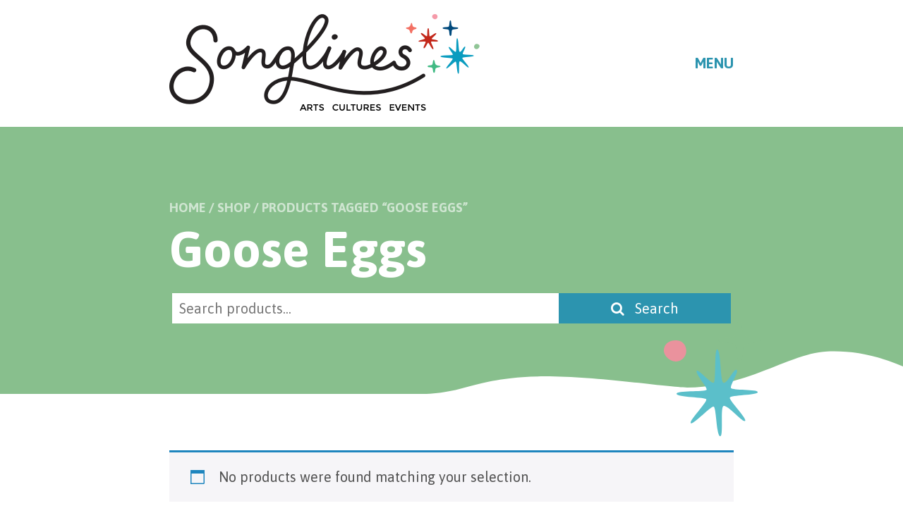

--- FILE ---
content_type: text/css
request_url: https://songlinesaustralia.com/wp-content/themes/songlines/_assets/css/core.css?ver=1.0
body_size: 22325
content:
/*
/*	Name: Core Theme Framework
/*	Author: Ehren Fergusson
/*	URL: https://fazedesigns.com
/*	Version: 2.0.0
*/

/************************************/
/* RESET
/************************************/

*,
*:before,
*:after { -webkit-box-sizing: border-box; -moz-box-sizing: border-box; box-sizing: border-box;}

html { height: 100%; position: relative; font-size: 100%; overflow-y: scroll; -webkit-text-size-adjust: 100%; -ms-text-size-adjust: 100%; -webkit-font-smoothing: antialiased;}
body { height: 100%; position: relative; line-height: 1.5em; margin: 0; padding: 0; border: 0; outline: 0; font-size: 100%; vertical-align: baseline; -ms-word-wrap: break-word; word-wrap: break-word;}

h1, h2, h3, h4, h5, h6, div, a, li, ul, fieldset, label, form, p, span { padding: 0; margin: 0; text-decoration: none; list-style: none; border: 0; outline: none;}
article, aside, details, figcaption, figure, footer, header, hgroup, menu, nav, section { display: block; margin: 0; padding: 0;}
img { border: 0; max-width: 100%; height: auto; vertical-align: middle;}

/* LINKS */
a { outline: none; text-decoration: none; cursor: pointer;}
a:hover, a:active {}

/* H1, H2, H3, H4, H5, H6 */
h1, h2, h3, h4, h5, h6 { clear: both; line-height: 1.2em; color: inherit; -ms-word-wrap: break-word; word-wrap: break-word;}
h1 { font-size: 3em;}
h2 { font-size: 2.2em;}
h3 { font-size: 1.6em;}
h4 { font-size: 1.2em;}
h5 { font-size: 1.1em;}
h6 { font-size: 1em;}

/* FORMS & BUTTONS */
input, button, select, textarea { font-family: inherit; font-size: inherit; line-height: inherit;}
button, input, select, textarea { font-size: 100%; margin: 0; max-width: 100%; vertical-align: baseline;}
button, input { line-height: normal;}
button, html input[type="button"], input[type="reset"], input[type="submit"] { -webkit-appearance: button; cursor: pointer;}
button[disabled], input[disabled] { cursor: default;}
input[type="checkbox"], input[type="radio"] { padding: 0;}
input[type="search"] { -webkit-appearance: textfield;}
input[type="search"]::-webkit-search-decoration { -webkit-appearance: none;}
button::-moz-focus-inner, input::-moz-focus-inner { border: 0; padding: 0;}
textarea { overflow: auto; vertical-align: top;}

/* FIXES EVERYTHING */
.clearfix { *zoom: 1;}
.clearfix:before, .clearfix:after { display: table; content: ""; line-height: 0;}
.clearfix:after { clear: both; }

/************************************/
/* TEXT STYLING
/************************************/

.text {}
.text.left { text-align: left;}
.text.center { text-align: center;}
.text.right { text-align: right;}
.text.justify { text-align: justify;}
.text a { font-weight: inherit;}
.text a:hover { text-decoration: underline;}

.text ul, .text ol { padding: 0; margin-bottom: 1.625em;}
.text ul li { list-style: square; list-style-position: outside; margin: 0 0 0 20px;}
.text ol li { list-style-type: decimal; list-style-position: outside; margin: 0 0 0 20px;}
.text ol ol li { list-style: lower-alpha; list-style-position: outside; }
.text ol ol ol li { list-style: lower-roman; list-style-position: outside; }
.text ol ol ol ol li { list-style: lower-alpha; list-style-position: outside; }
.text ul ul, .text ol ol, .text ul ol, .text ol ul { margin-bottom: 0;}

.text table { border: 0; width: 100%; max-width: 100%; margin: 0 0 1.625em; border-vertical-spacing: 0;}
.text th { font-weight: 600; margin: 0; padding: 5px 10px;}
.text td { padding: 5px 10px; margin: 0;}

.text cite, .text em, .text i { font-style: italic;}
.text blockquote { font-family: Georgia, "Bitstream Charter", serif; font-style: italic; font-weight: 400; margin: 0 3em;}
.text blockquote em, .text blockquote i, .text blockquote cite { font-style: normal;}
.text blockquote cite { color: #666; font: 12px "Helvetica Neue", Helvetica, Arial, sans-serif; font-weight: 300; letter-spacing: 0.05em; text-transform: uppercase;}
.text pre { background: #f4f4f4; font: 13px "Courier 10 Pitch", Courier, monospace; line-height: 1.5; margin-bottom: 1.625em; overflow: auto; padding: 0.75em 1.625em;}
.text code, .text kbd, .text samp, .text va r { font: 13px Monaco, Consolas, "Andale Mono", "DejaVu Sans Mono", monospace;}
.text code { background: rgba(0,0,0,0.1);}
.text abbr, acronym, dfn { border-bottom: 1px dotted #666; cursor: help;}
.text address { display: block; margin: 0 0 1.625em;}
.text ins { background: #fff9c0; text-decoration: none;}
.text sup, .text sub { font-size: 10px; height: 0; line-height: 1; position: relative; vertical-align: baseline;}
.text sup { bottom: 1ex;}
.text sub { top: 0.5ex;}
.text p, .text dd { margin-bottom: 1.625em;}
.text p.last_p { margin-bottom: 0;}
.text dt, .text strong { font-weight: 700;}

.text h6 { font-size: 1em;}
.text h5 { font-size: 1.1em;}
.text h4 { font-size: 1.2em;}
.text h3 { font-size: 1.4em;}
.text h2 { font-size: 1.6em;}
.text h1 { font-size: 2em;}
.text h1,
.text h2,
.text h3,
.text h4,
.text h5,
.text h6 {
	padding: 0;
	margin-bottom: 1em;
}
.text h1,
.text h2 {
	margin-bottom: 30px;
}

/************************************/
/* ENTRY-CONTENT STYLING
/************************************/

.entry-content {}
.entry-content.left { text-align: left;}
.entry-content.center { text-align: center;}
.entry-content.right { text-align: right;}
.entry-content.justify { text-align: justify;}
.entry-content a { font-weight: inherit;}
.entry-content a:hover { text-decoration: underline;}

.entry-content ul, .entry-content ol { padding: 0; margin-bottom: 1.625em;}
.entry-content ul li { list-style: square; list-style-position: outside; margin: 0 0 0 20px;}
.entry-content ol li { list-style-type: decimal; list-style-position: outside; margin: 0 0 0 20px;}
.entry-content ol ol li { list-style: lower-alpha; list-style-position: outside; }
.entry-content ol ol ol li { list-style: lower-roman; list-style-position: outside; }
.entry-content ol ol ol ol li { list-style: lower-alpha; list-style-position: outside; }
.entry-content ul ul, .entry-content ol ol, .entry-content ul ol, .entry-content ol ul { margin-bottom: 0;}

.entry-content table { border: 0; width: 100%; max-width: 100%; margin: 0 0 1.625em; border-vertical-spacing: 0;}
.entry-content th { font-weight: 600; margin: 0; padding: 5px 10px;}
.entry-content td { padding: 5px 10px; margin: 0;}

.entry-content cite, .entry-content em, .entry-content i { font-style: italic;}
.entry-content blockquote { font-family: Georgia, "Bitstream Charter", serif; font-style: italic; font-weight: 400; margin: 0 3em;}
.entry-content blockquote em, .entry-content blockquote i, .entry-content blockquote cite { font-style: normal;}
.entry-content blockquote cite { color: #666; font: 12px "Helvetica Neue", Helvetica, Arial, sans-serif; font-weight: 300; letter-spacing: 0.05em; text-transform: uppercase;}
.entry-content pre { background: #f4f4f4; font: 13px "Courier 10 Pitch", Courier, monospace; line-height: 1.5; margin-bottom: 1.625em; overflow: auto; padding: 0.75em 1.625em;}
.entry-content code, .entry-content kbd, .entry-content samp, .entry-content va r { font: 13px Monaco, Consolas, "Andale Mono", "DejaVu Sans Mono", monospace;}
.entry-content code { background: rgba(0,0,0,0.1);}
.entry-content abbr, acronym, dfn { border-bottom: 1px dotted #666; cursor: help;}
.entry-content address { display: block; margin: 0 0 1.625em;}
.entry-content ins { background: #fff9c0; text-decoration: none;}
.entry-content sup, .entry-content sub { font-size: 10px; height: 0; line-height: 1; position: relative; vertical-align: baseline;}
.entry-content sup { bottom: 1ex;}
.entry-content sub { top: 0.5ex;}
.entry-content p, .entry-content dd { margin-bottom: 1.625em;}
.entry-content p.last_p { margin-bottom: 0;}
.entry-content dt, .entry-content strong { font-weight: 700;}

.entry-content h6 { font-size: 1em;}
.entry-content h5 { font-size: 1.1em;}
.entry-content h4 { font-size: 1.2em;}
.entry-content h3 { font-size: 1.4em;}
.entry-content h2 { font-size: 1.6em;}
.entry-content h1 { font-size: 2em;}
.entry-content h1,
.entry-content h2,
.entry-content h3,
.entry-content h4,
.entry-content h5,
.entry-content h6 {
	padding: 0;
	margin-bottom: 1em;
}
.entry-content h1,
.entry-content h2 {
	margin-bottom: 30px;
}

/************************************/
/* FORMS & FIELDS
/************************************/

form { margin: 0; padding: 0;}

textarea,
input[type="text"],
input[type="password"],
input[type="datetime"],
input[type="datetime-local"],
input[type="date"],
input[type="month"],
input[type="time"],
input[type="week"],
input[type="number"],
input[type="email"],
input[type="url"],
input[type="search"],
input[type="tel"],
input[type="color"] {
	-webkit-appearance: none;
	display: block;
	transition:.5s;
}

textarea:focus,
input[type="text"]:focus,
input[type="password"]:focus,
input[type="datetime"]:focus,
input[type="datetime-local"]:focus,
input[type="date"]:focus,
input[type="month"]:focus,
input[type="time"]:focus,
input[type="week"]:focus,
input[type="number"]:focus,
input[type="email"]:focus,
input[type="url"]:focus,
input[type="search"]:focus,
input[type="tel"]:focus,
input[type="color"]:focus {
	outline: none;
}

textarea { 
	height: auto;
	height: 120px;
	line-height: 1.5em;
}

input[type="button"],
input[type="submit"],
button { 
	-webkit-appearance: none;
	width: auto; 
	border: none; 
	cursor: pointer; 
	transition:.5s;
}
input[type="button"].block,
input[type="submit"].block,
button.block {
	padding-left: 15px;
	padding-right: 15px;
}
input[type="button"]:hover, 
input[type="submit"]:hover,
button:hover {}

/************************************/
/* Alignments
/************************************/

.wp-caption {
	border: none;
	background: none;
	padding: 0;
	margin: 0;
}
.wp-caption img { max-width: 100%;}
.wp-caption-text { 
	color: #1a1a1a;
	font-size: 13px;
	position: relative;
	padding: 10px 0 10px 20px;
	line-height: 1.3em;
}
.wp-caption-text:before { content: '+'; display: block; position: absolute; font-weight: 700; font-size: 16px; top: 7px; left: 0; width: 20px; height: 20px; color: #2C94AF;}

/************************************/
/* Responsive Videos */
/************************************/

.videowrapper {
	position: relative;
	padding-bottom: 56.25%; /* 16:9 */
	/*padding-top: 25px;*/
	height: 0;
	background: rgba(0,0,0,0.05);
}
.videowrapper iframe {
	position: absolute;
	top: 0;
	left: 0;
	width: 100%;
	height: 100%;
}

/************************************/
/* Cycle Slideshow
/************************************/

.cycle-slideshow, 
.cycle-slideshow * { -webkit-box-sizing: border-box; -moz-box-sizing: border-box; box-sizing: border-box; }
.cycle-slideshow { /*position: relative;*/ height: 100%; width: 100%; min-height: 50px; overflow: hidden;}

.cycle-pager > * { cursor: pointer;}
.cycle-pager { position: absolute; width: 300px; margin-left: -150px; text-align: center; bottom: 10px; left: 50%; z-index: 999;}
.cycle-pager span { width: 5px; height: 5px; display: inline-block; background: #fff; color: #fff; margin: 0 5px; font-size: 1px; line-height: 1em; overflow: hidden; cursor: pointer; border-radius: 50%; opacity: 0.2;}
.cycle-pager span.cycle-pager-active { opacity: 1;}

.cycle-prev, 
.cycle-next { position: absolute; top: 50%; width: 30px; height: 60px; margin-top: -30px; z-index: 999; opacity: 0.2; transition:.5s;}
.cycle-prev { left: 0px;}
.cycle-next { right: 0px;}
.cycle-prev span { display: block; text-align: center; width: 100%; height: 100%; background: url(../svg/prev.svg) no-repeat center center; cursor: pointer;}
.cycle-next span { display: block; text-align: center; width: 100%; height: 100%; background: url(../svg/next.svg) no-repeat center center; cursor: pointer;}
.cycle-slideshow:hover .cycle-prev { opacity: 1; background: rgba(0, 0, 0, 0.5); border-radius: 5px; left: 8px;}
.cycle-slideshow:hover .cycle-next { opacity: 1; background: rgba(0, 0, 0, 0.5); border-radius: 5px; right: 8px;}
.cycle-prev:hover { background: rgba(0, 0, 0, 1);}
.cycle-next:hover { background: rgba(0, 0, 0, 1);}

.cycle-slideshow .slide { width: 100%; height: 100%; background: no-repeat center center;
	-webkit-background-size: cover !important;
	-moz-background-size: cover !important;
	-o-background-size: cover !important;
	background-size: cover !important;}

/************************************/
/* MOBILE MENU - SLIDEBARS v2.0.2
/************************************/

[canvas],
[off-canvas*=push] { z-index:1;}
[off-canvas*=reveal],
[off-canvas*=shift] { z-index:0;}
[canvas=container],
[off-canvas],
body,
html { margin:0; padding:0; -webkit-box-sizing:border-box; -moz-box-sizing:border-box; box-sizing:border-box;}
body,
html { width:100%; height:100%; /*overflow:hidden*/}
[canvas=container] { width:100%; height:100%; /*overflow-y:auto;*/ position:relative; background-color:#fff; /*-webkit-overflow-scrolling:touch;*/}
[canvas=container]:after,
[canvas=container]:before { clear:both; content:''; display:table;}
[off-canvas] { display:none; position:fixed; overflow:hidden; overflow-y:auto; background-color:#000; color:#fff; -webkit-overflow-scrolling:touch;}
[off-canvas*=top] { width:100%; height:255px; top:0; }
[off-canvas*=right] { width:40%; height:100%; top:0; right:0;}
[off-canvas*=bottom] { width:100%; height:255px; bottom:0;}
[off-canvas*=left] { width:50%; height:100%; top:0; left:0;}
[off-canvas*=overlay] { z-index:9999;}
[canvas],
[off-canvas] { -webkit-transform:translate(0,0); -ms-transform:translate(0,0); transform:translate(0,0); -webkit-transition:-webkit-transform .3s; transition:transform .3s; /*-webkit-backface-visibility:hidden;*/}
[off-canvas*=shift][off-canvas*=top] { -webkit-transform:translate(0,50%); transform:translate(0,50%);}
[off-canvas*=shift][off-canvas*=right] { -webkit-transform:translate(-50%,0); transform:translate(-50%,0);}
[off-canvas*=shift][off-canvas*=bottom] { -webkit-transform:translate(0,-50%); transform:translate(0,-50%);}
[off-canvas*=shift][off-canvas*=left] { -webkit-transform:translate(50%,0); transform:translate(50%,0);}

@media print {
	[canvas] { -webkit-transform:translate(0,0)!important; -ms-transform:translate(0,0)!important; transform:translate(0,0)!important;}
	[off-canvas] { display:none!important; }
}

@media (min-width: 768px) and (max-width: 1099px) {
	[off-canvas*=light] {width:50%;}
	[off-canvas*=right] {width:50%;}
	[off-canvas*=left] {width:50%;}
}

@media (max-width: 767px) {
	[off-canvas*=light] {width:calc(100% - 60px);}
	[off-canvas*=right] {width:calc(100% - 60px);}
	[off-canvas*=left] {width:calc(100% - 60px);}
}

/************************************/
/* RESPONSIVE GRID
/************************************/

.row {
	box-sizing: border-box;
	display: flex;
	flex: 0 1 auto;
	flex-direction: row;
	flex-wrap: wrap;
	height: 100%;
}

.row.container {
	margin: 0 auto;
	width: 800px;
}
.not-desktop 			{ display:none !important;}
.tablet 				{ display:none !important;}
.phone 					{ display:none !important;}

.row.reverse 			{ flex-direction: row-reverse;}
.row.start 				{ justify-content: flex-start;}
.row.center 			{ justify-content: center;}
.row.end 				{ justify-content: flex-end;}
.row.top 				{ align-items: flex-start;}
.row.middle 			{ align-items: center;}
.row.bottom 			{ align-items: flex-end;}
.row.around 			{ justify-content: space-around;}
.row.between 			{ justify-content: space-between;}
.span-first 			{ order: -1;}
.span-last 				{ order: 1;}

.row [class*="span"] 	{ box-sizing: border-box; flex: 0 0 auto;}
.row .span_auto 		{ flex-grow: 1; flex-basis: 0; max-width: 100%;}
.row .span100 			{ width: 100%; flex-basis: 100%;}
.row .span90 			{ width: 90%; flex-basis: 90%;}
.row .span80 			{ width: 80%; flex-basis: 80%;}
.row .span75 			{ width: 75%; flex-basis: 75%;}
.row .span70 			{ width: 70%; flex-basis: 70%;}
.row .span66 			{ width: 66.666%; flex-basis: 66.666%;}
.row .span60 			{ width: 60%; flex-basis: 60%;}
.row .span50 			{ width: 50%; flex-basis: 50%;}
.row .span40 			{ width: 40%; flex-basis: 40%;}
.row .span33 			{ width: 33.333%; flex-basis: 33.333%;}
.row .span30 			{ width: 30%; flex-basis: 30%;}
.row .span25 			{ width: 25%; flex-basis: 25%;}
.row .span20 			{ width: 20%; flex-basis: 20%;}
.row .span16 			{ width: 16.666%; flex-basis: 16.666%;}
.row .span15 			{ width: 15%; flex-basis: 15%;}
.row .span10 			{ width: 10%; flex-basis: 10%;}

.row .span90_offset 	{ margin-left: 90%;}
.row .span80_offset 	{ margin-left: 80%;}
.row .span75_offset 	{ margin-left: 75%;}
.row .span70_offset 	{ margin-left: 70%;}
.row .span66_offset 	{ margin-left: 66.666%;}
.row .span60_offset 	{ margin-left: 60%;}
.row .span50_offset 	{ margin-left: 50%;}
.row .span40_offset 	{ margin-left: 40%;}
.row .span33_offset 	{ margin-left: 33.333%;}
.row .span30_offset 	{ margin-left: 30%;}
.row .span25_offset 	{ margin-left: 25%;}
.row .span20_offset 	{ margin-left: 20%;}
.row .span16_offset 	{ margin-left: 16.666%;}
.row .span15_offset 	{ margin-left: 15%;}
.row .span10_offset 	{ margin-left: 10%;}

/************************************/
/* RESPONSIVE TABLET
/************************************/

@media (min-width: 768px) and (max-width: 1099px) {

	.row.container { 
		margin: 0 auto; 
		width: 100%;
		max-width: 768px;
		padding: 0 30px;
	}
	.tablet 					{ display:block !important;}
	.not-desktop 				{ display:none !important;}
	.not-tablet 				{ display:none !important;}

	.row.tablet-reverse 		{ flex-direction: row-reverse;}
	.row.tablet-start 			{ justify-content: flex-start;}
	.row.tablet-center 			{ justify-content: center;}
	.row.tablet-end 			{ justify-content: flex-end;}
	.row.tablet-top 			{ align-items: flex-start;}
	.row.tablet-middle 			{ align-items: center;}
	.row.tablet-bottom 			{ align-items: flex-end;}
	.row.tablet-around 			{ justify-content: space-around;}
	.row.tablet-between 		{ justify-content: space-between;}
	.tablet-first 				{ order: -1;}
	.tablet-last 				{ order: 1;}
	
	.row .tablet-span_auto 		{ flex-grow: 1; flex-basis: 0; max-width: 100%;}
	.row .tablet-span100 		{ width: 100%; flex-basis: 100%;}
	.row .tablet-span90 		{ width: 90%; flex-basis: 90%;}
	.row .tablet-span80 		{ width: 80%; flex-basis: 80%;}
	.row .tablet-span75 		{ width: 75%; flex-basis: 75%;}
	.row .tablet-span70 		{ width: 70%; flex-basis: 70%;}
	.row .tablet-span66 		{ width: 66.666%; flex-basis: 66.666%;}
	.row .tablet-span60 		{ width: 60%; flex-basis: 60%;}
	.row .tablet-span50 		{ width: 50%; flex-basis: 50%;}
	.row .tablet-span40 		{ width: 40%; flex-basis: 40%;}
	.row .tablet-span33 		{ width: 33.333%; flex-basis: 33.333%;}
	.row .tablet-span30 		{ width: 30%; flex-basis: 30%;}
	.row .tablet-span25 		{ width: 25%; flex-basis: 25%;}
	.row .tablet-span20 		{ width: 20%; flex-basis: 20%;}
	.row .tablet-span16 		{ width: 16.666%; flex-basis: 16.666%;}
	.row .tablet-span15 		{ width: 15%; flex-basis: 15%;}
	.row .tablet-span10 		{ width: 10%; flex-basis: 10%;}
	
	.row .tablet-span90_offset 	{ margin-left: 90%;}
	.row .tablet-span80_offset 	{ margin-left: 80%;}
	.row .tablet-span75_offset 	{ margin-left: 75%;}
	.row .tablet-span70_offset 	{ margin-left: 70%;}
	.row .tablet-span66_offset 	{ margin-left: 66.666%;}
	.row .tablet-span60_offset 	{ margin-left: 60%;}
	.row .tablet-span50_offset 	{ margin-left: 50%;}
	.row .tablet-span40_offset 	{ margin-left: 40%;}
	.row .tablet-span33_offset 	{ margin-left: 33.333%;}
	.row .tablet-span30_offset 	{ margin-left: 30%;}
	.row .tablet-span25_offset 	{ margin-left: 25%;}
	.row .tablet-span20_offset 	{ margin-left: 20%;}
	.row .tablet-span16_offset 	{ margin-left: 16.666%;}
	.row .tablet-span15_offset 	{ margin-left: 15%;}
	.row .tablet-span10_offset 	{ margin-left: 10%;}

}

/************************************/
/* RESPONSIVE MOBILE
/************************************/

@media (max-width: 767px) {
  
	.row.container { 
		margin: 0; 
		width: 100%;
		padding: 0 20px;
	}
	.desktop 					{ display:none !important;}
	.not-desktop 				{ display:block !important;}
	.tablet 					{ display:block !important;}
	.not-tablet 				{ display:none !important;}
	.phone 						{ display:block !important;}
	.not-phone 					{ display:none !important;}

	.row.phone-reverse 			{ flex-direction: row-reverse;}
	.row.phone-start 			{ justify-content: flex-start;}
	.row.phone-center 			{ justify-content: center;}
	.row.phone-end 				{ justify-content: flex-end;}
	.row.phone-top 				{ align-items: flex-start;}
	.row.phone-middle 			{ align-items: center;}
	.row.phone-bottom 			{ align-items: flex-end;}
	.row.phone-around 			{ justify-content: space-around;}
	.row.phone-between 			{ justify-content: space-between;}
	.phone-first 				{ order: -1;}
	.phone-last 				{ order: 1;}
	
	.row .phone-span_auto 		{ flex-grow: 1; flex-basis: 0; max-width: 100%;}
	.row .phone-span100 		{ width: 100%; flex-basis: 100%;}
	.row .phone-span90 			{ width: 90%; flex-basis: 90%;}
	.row .phone-span80 			{ width: 80%; flex-basis: 80%;}
	.row .phone-span75 			{ width: 75%; flex-basis: 75%;}
	.row .phone-span70 			{ width: 70%; flex-basis: 70%;}
	.row .phone-span66 			{ width: 66.666%; flex-basis: 66.666%;}
	.row .phone-span60 			{ width: 60%; flex-basis: 60%;}
	.row .phone-span50 			{ width: 50%; flex-basis: 50%;}
	.row .phone-span40 			{ width: 40%; flex-basis: 40%;}
	.row .phone-span33 			{ width: 33.333%; flex-basis: 33.333%;}
	.row .phone-span30 			{ width: 30%; flex-basis: 30%;}
	.row .phone-span25 			{ width: 25%; flex-basis: 25%;}
	.row .phone-span20 			{ width: 20%; flex-basis: 20%;}
	.row .phone-span16 			{ width: 16.666%; flex-basis: 16.666%;}
	.row .phone-span15 			{ width: 15%; flex-basis: 15%;}
	.row .phone-span10 			{ width: 10%; flex-basis: 10%;}
	
	.row .phone-span90_offset 	{ margin-left: 90%;}
	.row .phone-span80_offset 	{ margin-left: 80%;}
	.row .phone-span75_offset 	{ margin-left: 75%;}
	.row .phone-span70_offset 	{ margin-left: 70%;}
	.row .phone-span66_offset 	{ margin-left: 66.666%;}
	.row .phone-span60_offset 	{ margin-left: 60%;}
	.row .phone-span50_offset 	{ margin-left: 50%;}
	.row .phone-span40_offset 	{ margin-left: 40%;}
	.row .phone-span33_offset 	{ margin-left: 33.333%;}
	.row .phone-span30_offset 	{ margin-left: 30%;}
	.row .phone-span25_offset 	{ margin-left: 25%;}
	.row .phone-span20_offset 	{ margin-left: 20%;}
	.row .phone-span16_offset 	{ margin-left: 16.666%;}
	.row .phone-span15_offset 	{ margin-left: 15%;}
	.row .phone-span10_offset 	{ margin-left: 10%;}
	
}

--- FILE ---
content_type: image/svg+xml
request_url: https://songlinesaustralia.com/wp-content/themes/songlines/_assets/svg/stars2.svg
body_size: 2317
content:
<?xml version="1.0" encoding="UTF-8"?>
<svg width="140px" height="170px" viewBox="0 0 140 170" version="1.1" xmlns="http://www.w3.org/2000/svg" xmlns:xlink="http://www.w3.org/1999/xlink">
    <g id="stars2" stroke="none" stroke-width="1" fill="none" fill-rule="evenodd">
        <path d="M75.5744729,44 C81.2166695,44.3342365 79.5749521,89.6697817 84.5314903,91.2414848 C90.1519583,93.0280597 98.8651324,70.8576309 103.104626,72.9049491 C107.013363,74.7953385 93.4088361,94.7035772 95.120568,98.5929991 C96.7550426,102.320663 133.155299,100.229888 133.155299,104.517668 C133.155299,109.051705 94.2055519,108.288789 93.5029934,112.511383 C92.8318207,116.526348 118.041841,141.620483 115.226778,145.200875 C112.41413,148.783682 89.982958,121.420115 84.4035329,124.133777 C79.8525955,126.345267 84.7222192,167.53789 79.8839812,166.994675 C74.2393703,166.364545 74.6184139,126.610839 70.6058632,125.014993 C66.9602847,123.566419 41.2867205,151.596331 38.2157431,148.527768 C35.14718,145.45679 60.8400585,119.635954 60.1833715,114.739773 C59.763285,111.613267 18.3823474,112.018868 18.0033038,107.081644 C17.5856316,101.615691 56.9023509,104.382467 60.477915,101.236647 C62.9911913,99.0227428 43.3726674,77.260329 46.827517,74.0807086 C49.2707789,71.8257613 66.9216561,92.6804019 70.728992,91.1111131 C74.0993414,89.7204818 71.2239216,43.7451496 75.5744729,44" id="Fill-1-Copy-4" fill="#88BF8D"></path>
        <path d="M114.469999,23.8565734 C120.241666,29.9289898 138.015992,24.9037303 138.015992,30.8121012 C138.015992,35.6842516 118.677765,33.9399015 114.469999,37.764895 C110.259499,41.5898884 114.445392,61.3108877 107.514471,61.3108877 C101.641644,61.3108877 104.580792,42.7409408 100.561678,37.764895 C96.6738001,32.9528946 77.6746008,36.3841789 77.0156849,30.8121012 C76.3567689,25.2400235 96.6573955,27.9604442 100.400366,24.9666144 C104.64641,21.5708732 102.226739,0.59492616 107.514471,0.313314774 C111.979242,0.0727147552 108.698333,17.7868911 114.469999,23.8565734" id="Fill-1-Copy-5" fill="#EA929D"></path>
        <path d="M25.7779544,57.9262495 C15.1776454,66.2039275 1.27846824,56.1486843 0.106983597,46.8215513 C-1.05636574,37.4944184 7.35554483,28.8872604 21.0716775,31.462086 C31.5987687,33.4348987 36.3782633,49.6485716 25.7779544,57.9262495" id="Fill-1-Copy-6" fill="#5BBFCA"></path>
    </g>
</svg>

--- FILE ---
content_type: image/svg+xml
request_url: https://songlinesaustralia.com/wp-content/themes/songlines/_assets/svg/header-lines.svg
body_size: 12976
content:
<?xml version="1.0" encoding="UTF-8"?>
<svg width="100%" height="100%" preserveAspectRatio="none" viewBox="0 0 1600 90" version="1.1" xmlns="http://www.w3.org/2000/svg" xmlns:xlink="http://www.w3.org/1999/xlink">
    <g id="header-lines" stroke="none" stroke-width="1" fill="none" fill-rule="evenodd">
        <!--<path d="M1598.85029,5.49948275 L1600,12.4044213 C1562.32509,18.6774783 1523.7749,21.8777132 1484.3512,22.0057223 L1481.88608,22.0097226 C1468.24217,22.0097226 1457.79711,22.9072536 1447.02244,24.9180695 L1445.31792,25.2448498 C1443.89435,25.524929 1442.46185,25.824479 1441.0124,26.1439915 L1439.2644,26.5370198 C1438.97154,26.604132 1438.67787,26.6720506 1438.38333,26.7407795 L1436.60512,27.1629076 L1434.91911,27.5836505 L1419.92829,31.4664756 L1414.74363,32.7862651 L1410.67429,33.8045856 L1407.96876,34.4664979 L1406.03408,34.9260878 L1405.35784,35.082093 L1403.09206,35.5914616 L1401.56954,35.9251685 L1400.03689,36.2541944 L1398.49365,36.5785539 L1396.93935,36.8982614 L1395.37352,37.2133314 L1393.00217,37.6772728 L1391.40551,37.9808123 L1389.79572,38.2797651 L1388.17232,38.5741454 L1385.71069,39.0071743 L1384.05125,39.290187 L1381.53339,39.7062323 L1378.97971,40.1121525 L1377.25659,40.3771651 L1374.63974,40.7663188 L1372.87305,41.0201988 L1371.08813,41.2696512 L1369.2845,41.5146904 L1367.46172,41.7553309 L1365.61931,41.991587 L1363.75682,42.2234734 L1360.92439,42.5631413 L1359.00965,42.7841665 L1356.09669,43.1076105 L1353.13332,43.4213852 L1351.12897,43.6252207 L1349.10106,43.8247949 L1347.04912,44.0201223 L1344.97269,44.2112174 L1342.87132,44.3980946 L1339.67147,44.6705337 L1336.41287,44.9335639 L1333.09397,45.1872343 L1330.8471,45.351172 L1327.42422,45.589351 L1323.93687,45.8183003 L1321.57538,45.9658297 L1319.18408,46.1092932 L1316.7625,46.2487052 L1313.07236,46.4502585 L1306.74181,46.7739531 L1304.18383,46.9124171 L1301.63645,47.0582626 C1301.21271,47.0831905 1300.78936,47.1084299 1300.36638,47.1339826 L1297.83275,47.2910754 L1295.30688,47.4557829 C1294.88649,47.4838738 1294.46637,47.512286 1294.0465,47.5410213 L1291.53013,47.7173257 L1289.01868,47.901478 L1286.51102,48.0935716 L1284.00601,48.2936995 L1281.50251,48.5019552 L1278.99939,48.7184318 C1278.58217,48.7552015 1278.16492,48.7923177 1277.74762,48.8297822 L1275.24294,49.0587651 L1272.73581,49.2962023 L1270.22509,49.5421868 L1267.70965,49.7968121 L1265.18835,50.0601712 L1262.66006,50.3323577 L1260.12364,50.6134646 L1257.57796,50.9035852 L1255.02189,51.2028129 L1251.1658,51.6689342 L1247.27995,52.1560709 L1244.67095,52.4926594 L1242.04588,52.8388213 L1239.40361,53.1946499 L1235.40548,53.7467216 L1231.36226,54.321068 L1227.27013,54.9180038 L1224.51298,55.328666 L1220.33082,55.9639502 L1216.08954,56.6226632 L1213.22729,57.0749767 L1210.33592,57.5379361 L1205.94181,58.2525404 L1201.47581,58.9916228 L1196.9341,59.755498 L1192.31286,60.5444809 L1187.60824,61.3588861 L1178.75069,62.9189977 L1142.63572,69.4303273 L1134.38643,70.9010868 L1130.35503,71.6122743 L1124.41879,72.6493546 L1120.53225,73.3212202 L1114.80381,74.3002162 L1109.19094,75.2452242 L1105.50984,75.8566667 L1101.87505,76.4534828 L1098.28453,77.035864 L1094.73625,77.604002 L1091.2282,78.1580885 L1087.75834,78.6983153 L1082.62075,79.4830877 L1079.23752,79.9895036 L1075.8854,80.4827307 C1075.32919,80.5638467 1074.77419,80.6444213 1074.22037,80.7244583 L1070.91111,81.1982614 L1067.62789,81.659355 C1067.08275,81.7351554 1066.5386,81.8104343 1065.99542,81.8851955 L1062.74747,82.327584 C1062.20795,82.4002909 1061.6693,82.4724882 1061.13149,82.5441799 L1057.91425,82.9682946 L1054.71495,83.3804664 C1054.18312,83.4481772 1053.65195,83.5153982 1053.1214,83.5821337 L1049.94522,83.9767506 L1046.78191,84.3599039 C1046.25565,84.4228181 1045.72985,84.4852627 1045.20445,84.5472416 L1042.05667,84.9135587 L1038.91669,85.2688915 L1035.78251,85.6134315 L1032.65209,85.9473705 C1032.13055,86.0021542 1031.60909,86.0565042 1031.08766,86.1104244 L1027.95908,86.4288212 C1026.91612,86.5332559 1025.87294,86.6360035 1024.82921,86.7370962 L1021.696,87.035441 L1018.55745,87.3240473 L1015.41152,87.6031069 C1014.88647,87.6488319 1014.36103,87.6941671 1013.83516,87.7391165 L1010.67436,88.0042154 L1007.50113,88.2602467 L1004.31343,88.5074022 L1001.10924,88.7458735 L997.88653,88.9758523 L994.643278,89.1975303 L991.377459,89.4110993 L988.087046,89.6167509 L984.770014,89.8146767 L981.424337,90.0050685 L978.04799,90.188118 C977.482598,90.2180251 976.915843,90.2476342 976.347683,90.2769493 C943.993148,91.9463356 913.28761,89.7432081 881.36074,84.0737669 C877.948328,83.4678049 874.624135,82.8487049 871.325767,82.2026571 L869.208331,81.7834926 L867.094327,81.3560883 L864.420622,80.8026271 L861.885662,80.2645538 L859.337393,79.7106754 L856.769524,79.1395989 L854.826974,78.6991676 L851.549815,77.9402812 L848.885389,77.3092545 L846.858034,76.8211186 L844.111131,76.1493324 L841.308446,75.4523402 L839.16604,74.9122167 L835.510561,73.9771666 L830.968919,72.7942621 L826.238058,71.5405427 L821.296739,70.211308 L814.344231,68.3134025 L806.929484,66.2617496 L784.616721,60.0118613 L779.790577,58.6715427 L775.029673,57.3626266 L771.562945,56.419575 L768.180395,55.50868 L764.877593,54.6290781 L761.650109,53.7799058 L758.493513,52.9602995 L756.42631,52.4298944 L754.387331,51.9119902 L751.378913,51.1580131 L748.426616,50.4307237 L746.487408,49.9602641 L744.569863,49.5010259 L742.672666,49.0527535 L739.862153,48.4003457 L738.010085,47.9783679 L736.173772,47.5664603 L733.445972,46.9669207 L731.643303,46.579069 L728.959817,46.0144139 L727.182589,45.649019 L724.53111,45.1168498 L721.89293,44.6030208 L719.263618,44.1066683 L717.513483,43.7850495 L714.889107,43.3159058 L713.138161,43.0116265 L711.384593,42.7138353 L710.506416,42.5672928 C684.334288,38.2255186 659.369898,36.62052 633.5887,38.0287734 L632.024399,38.1160471 L628.931835,38.2996011 C628.420367,38.3311985 627.910863,38.3632999 627.403301,38.3959074 L624.381051,38.5976429 C589.889004,40.9878434 564.427293,45.8082164 540.578392,53.767074 L538.508459,54.4670763 C532.654142,56.4729269 526.884675,58.6705346 521.089124,61.0704926 L519.042372,61.9259559 C518.701006,62.0699392 518.359505,62.214627 518.017845,62.3600215 L515.965812,63.2408851 L514.720088,63.7830483 L510.387094,65.7118544 L493.964623,73.1188669 C470.530907,83.5097553 453.346526,88.44028 428.614425,90.2720386 C392.707941,92.9314168 368.232206,91.522342 330.527609,85.2688915 L330.527609,78.0804235 C368.526849,84.4689359 392.283862,85.9436529 428.097393,83.2911592 C450.818181,81.6083665 466.815154,77.24523 487.967492,68.1034565 L490.065094,67.1887809 L493.786294,65.5233575 L508.365782,58.9468987 L511.68901,57.4688727 L512.137424,57.2723698 C514.589688,56.2018358 517.031212,55.1668723 519.46973,54.1667484 L521.559332,53.3180144 C521.907536,53.1779751 522.255724,53.0386426 522.603919,52.9000146 L524.693342,52.0766852 C526.434891,51.3975952 528.177725,50.7360141 529.924662,50.0916755 L532.023137,49.3267286 C557.232794,40.2462735 583.527074,34.7191363 619.32202,31.9499236 L622.327105,31.7255229 C625.859116,31.4711305 629.483138,31.2425975 633.206906,31.0391931 C659.522244,29.6017632 684.994876,31.2394375 711.65201,35.661671 L713.431816,35.9604033 L715.207959,36.265503 L717.868207,36.7356536 L719.640993,37.0577962 L722.302413,37.5547159 L724.970497,38.0688535 L727.649716,38.6010766 L729.444257,38.9663677 L732.151969,39.5306606 L734.882739,40.1153519 L736.71827,40.516907 L739.497404,41.1375233 L741.369316,41.5638315 L744.209233,42.2227824 L747.091579,42.9058904 L750.020827,43.614023 L753.001448,44.3480477 L756.037911,45.1088318 L759.134688,45.8972428 L761.234922,46.4386267 L764.442157,47.27501 L768.831609,48.4369108 L772.214349,49.3445031 L775.679757,50.2840594 L780.436622,51.5880218 L791.159506,54.5725699 L804.257139,58.2484899 L811.741527,60.333085 L817.782004,61.9981451 L823.507474,63.5576832 L828.059175,64.7813724 L831.569039,65.7133307 L834.971406,66.6056 L838.274946,67.4601031 L840.69296,68.0773529 L843.063917,68.6752518 L846.158314,69.4437507 L849.184223,70.1812124 L851.413925,70.7150973 L853.613636,71.2334163 L856.506252,71.9016968 L859.36072,72.5456694 L860.776358,72.859141 L863.589859,73.4702565 L865.688699,73.9156903 L868.479056,74.4939401 L870.570493,74.9169326 L873.364253,75.4682048 L875.468198,75.8731719 L878.291909,76.4033544 L881.144655,76.9241292 L882.584624,77.1815896 C914.008777,82.7617604 944.186749,84.9270349 975.986986,83.2862485 L979.358038,83.1079282 L982.697645,82.9224016 L986.007828,82.7294766 C986.557186,82.6966952 987.105401,82.6635976 987.652517,82.6301798 L990.922352,82.4257976 L994.167813,82.2135375 L997.39092,81.9932075 L1000.59369,81.7646158 C1001.12591,81.725818 1001.65736,81.686668 1002.18809,81.6471618 L1005.36415,81.4058178 L1008.52492,81.1557325 C1009.05056,81.1133124 1009.57564,81.0705202 1010.10021,81.0273518 L1013.24185,80.7637946 C1013.76455,80.7191053 1014.28682,80.6740318 1014.80871,80.6285701 L1017.93575,80.3511093 L1021.0556,80.0641398 L1024.17026,79.7674694 C1024.68905,79.7172053 1025.2077,79.666529 1025.72627,79.6154366 L1028.83695,79.3038554 C1030.39208,79.1455357 1031.94717,78.9833984 1033.50334,78.8173355 L1036.61747,78.4799436 C1037.13684,78.4228286 1037.65642,78.3652694 1038.17625,78.3072621 L1041.29851,77.9538081 L1044.42872,77.5894063 L1047.5689,77.2138648 L1050.72106,76.8269916 C1051.24753,76.7615578 1051.77459,76.6956438 1052.30227,76.6292457 L1055.4762,76.2250154 C1056.00656,76.1566647 1056.53762,76.0878219 1057.06943,76.018483 L1060.26968,75.5964637 L1063.49,75.1623455 L1066.7324,74.7159362 L1069.99891,74.2570441 L1073.29155,73.7854774 L1076.61234,73.301044 L1079.96329,72.8035523 L1083.34644,72.2928102 L1086.76379,71.768626 L1090.21737,71.2308078 L1093.7092,70.6791636 L1097.2413,70.1135017 L1100.81569,69.5336301 L1104.43439,68.939357 L1108.09941,68.3304905 L1113.68823,67.3894085 L1117.47792,66.7432192 L1123.2632,65.7452535 L1129.17545,64.7122941 L1135.22149,63.6436936 L1139.32987,62.9111728 L1173.26162,56.7876638 L1181.60051,55.3054422 L1186.4175,54.4608967 L1192.70521,53.3749316 L1195.7938,52.8489238 L1200.36081,52.0808691 L1204.85218,51.3376841 L1209.27175,50.619055 L1213.62336,49.9246683 L1216.48858,49.4750569 L1219.32645,49.0359875 L1223.53445,48.3969464 L1226.30892,47.9838254 L1229.06001,47.5809212 L1233.14532,46.9955181 L1235.84297,46.6177492 L1238.52124,46.2498718 L1241.18126,45.8917929 L1243.82417,45.5434196 L1246.45112,45.204659 L1249.06323,44.8754182 L1251.66166,44.5556041 L1254.24753,44.2451239 L1256.82199,43.9438846 L1259.38618,43.6517934 L1261.94123,43.3687572 L1264.48828,43.0946831 L1267.02848,42.8294782 L1269.56295,42.5730495 L1272.09285,42.3253042 C1272.51418,42.2847317 1272.93536,42.2445172 1273.35643,42.2046587 L1275.88159,41.9697641 L1278.40501,41.7433205 L1280.92784,41.5252349 L1283.45121,41.3154144 L1285.97626,41.1137661 C1286.3973,41.0808339 1286.81847,41.0482383 1287.23977,41.0159775 L1289.76948,40.8264132 L1292.30372,40.6447887 L1294.84362,40.4710112 L1297.39033,40.3049876 L1299.94499,40.146625 L1302.50872,39.9958305 L1305.08268,39.8525112 L1307.668,39.7165741 L1311.45691,39.5252053 L1313.91686,39.3951377 L1316.34557,39.2611278 L1318.74352,39.1231616 L1321.11118,38.9812252 L1323.44899,38.8353044 L1325.75743,38.6853854 L1328.03696,38.531454 L1330.28804,38.3734963 L1332.51114,38.2114982 L1334.70671,38.0454457 L1336.87522,37.8753248 L1339.01713,37.7011215 L1342.18114,37.4321313 L1344.25859,37.2476605 L1347.32807,36.9632035 L1349.34394,36.7683777 L1351.33599,36.5693853 L1353.30469,36.3662124 L1356.21495,36.0535838 L1359.07526,35.73147 L1360.95516,35.5114346 L1362.81401,35.2871485 L1364.65228,35.0585977 L1366.47044,34.8257682 L1368.26894,34.588646 L1370.04826,34.347217 L1371.80884,34.1014673 L1373.55116,33.8513827 L1376.13141,33.4680975 L1377.83009,33.2071146 L1380.34705,32.8074162 L1382.00499,32.5354474 L1384.463,32.1192043 L1386.08309,31.8361619 L1388.48649,31.4032428 L1390.85922,30.9602549 L1392.42476,30.6593125 L1394.74982,30.1994383 L1396.28504,29.8871945 L1397.80893,29.5704056 L1400.07455,29.0866696 L1401.57217,28.7584567 L1404.12903,28.1821257 L1405.59155,27.8383484 L1407.26538,27.4342225 L1411.10633,26.4832143 L1417.57338,24.843395 L1434.0406,20.5826178 C1449.57619,16.7742683 1462.47814,15.0767779 1480.78135,15.0116738 L1481.88608,15.0097226 C1520.95494,15.0097226 1559.14877,11.9701507 1596.46932,5.89160237 L1598.85029,5.49948275 Z" id="Rectangle-Copy-6" fill="#FFFFFF" fill-rule="nonzero" opacity="0.2" transform="translate(965.263805, 48.524685) scale(-1, -1) translate(-965.263805, -48.524685) "></path>-->
        <path d="M-9.09494702e-13,78.4422294 C269.006511,78.4422294 440.850114,78.4422294 515.530808,78.4422294 C627.55185,78.4422294 634.968499,59.9805592 757.28125,54.1457234 C879.594001,48.3108877 1075.11329,68.8984375 1122,68.8984375 C1255.1553,68.8984375 1349.08832,20.0860476 1432.15234,17.8108877 C1487.52836,16.2941144 1543.47758,23.3571518 1600,39 L1600,90 L-9.09494702e-13,90 L-9.09494702e-13,78.4422294 Z" id="Rectangle-Copy" fill="#FFFFFF"></path>
    </g>
</svg>

--- FILE ---
content_type: image/svg+xml
request_url: https://songlinesaustralia.com/wp-content/themes/songlines/_assets/svg/stars1.svg
body_size: 2312
content:
<?xml version="1.0" encoding="UTF-8"?>
<svg width="140px" height="170px" viewBox="0 0 140 170" version="1.1" xmlns="http://www.w3.org/2000/svg" xmlns:xlink="http://www.w3.org/1999/xlink">
    <g id="stars1" stroke="none" stroke-width="1" fill="none" fill-rule="evenodd">
        <path d="M76.5744729,45 C82.2166695,45.3342365 80.5749521,90.6697817 85.5314903,92.2414848 C91.1519583,94.0280597 99.8651324,71.8576309 104.104626,73.9049491 C108.013363,75.7953385 94.4088361,95.7035772 96.120568,99.5929991 C97.7550426,103.320663 134.155299,101.229888 134.155299,105.517668 C134.155299,110.051705 95.2055519,109.288789 94.5029934,113.511383 C93.8318207,117.526348 119.041841,142.620483 116.226778,146.200875 C113.41413,149.783682 90.982958,122.420115 85.4035329,125.133777 C80.8525955,127.345267 85.7222192,168.53789 80.8839812,167.994675 C75.2393703,167.364545 75.6184139,127.610839 71.6058632,126.014993 C67.9602847,124.566419 42.2867205,152.596331 39.2157431,149.527768 C36.14718,146.45679 61.8400585,120.635954 61.1833715,115.739773 C60.763285,112.613267 19.3823474,113.018868 19.0033038,108.081644 C18.5856316,102.615691 57.9023509,105.382467 61.477915,102.236647 C63.9911913,100.022743 44.3726674,78.260329 47.827517,75.0807086 C50.2707789,72.8257613 67.9216561,93.6804019 71.728992,92.1111131 C75.0993414,90.7204818 72.2239216,44.7451496 76.5744729,45" id="Fill-1-Copy" fill="#5BBFCA"></path>
        <path d="M115.469999,24.8565734 C121.241666,30.9289898 139.015992,25.9037303 139.015992,31.8121012 C139.015992,36.6842516 119.677765,34.9399015 115.469999,38.764895 C111.259499,42.5898884 115.445392,62.3108877 108.514471,62.3108877 C102.641644,62.3108877 105.580792,43.7409408 101.561678,38.764895 C97.6738001,33.9528946 78.6746008,37.3841789 78.0156849,31.8121012 C77.3567689,26.2400235 97.6573955,28.9604442 101.400366,25.9666144 C105.64641,22.5708732 103.226739,1.59492616 108.514471,1.31331477 C112.979242,1.07271476 109.698333,18.7868911 115.469999,24.8565734" id="Fill-1-Copy-2" fill="#88BF8D"></path>
        <path d="M26.7779544,58.9262495 C16.1776454,67.2039275 2.27846824,57.1486843 1.1069836,47.8215513 C-0.0563657367,38.4944184 8.35554483,29.8872604 22.0716775,32.462086 C32.5987687,34.4348987 37.3782633,50.6485716 26.7779544,58.9262495" id="Fill-1-Copy-3" fill="#EA929D"></path>
    </g>
</svg>